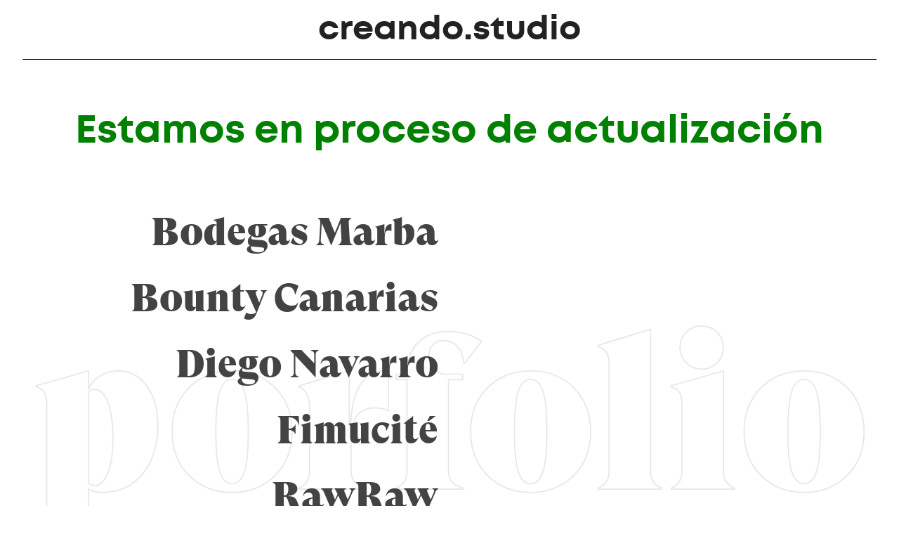

--- FILE ---
content_type: text/html
request_url: https://creando.studio/
body_size: 723
content:
<!DOCTYPE html>
<html lang="es">
  <head>
	<meta charset="utf-8">
	<meta name="viewport" content="width=device-width, user-scalable=no">
	<link href="https://fonts.googleapis.com/css2?family=Raleway:wght@300&display=swap" rel="stylesheet">
<link rel="stylesheet" href="css/main.css">
	  
    <style>
		body {
			
		}	
		svg {
			max-width: 300px;
		}
	  </style>
</head>
<body>
    
<header class="cs_header">
    <div class="brand container">
        <h1 class="brand-h">
            <a class="brand-link" href="https://creando.studio">
              creando.studio
            </a>
        </h1>
		<hr>
    </div>
	
</header>
<main class="cs_main">
	<h2 class="portfolio-item" style="text-align: center; color: green">Estamos en proceso de actualización</h2>
    <div class="portfolio container">
        <div class="portfolio-block">

          <ul class="portfolio-list">
            <li class="portfolio-item bodegasmarba">
              <a class="portfolio-link" href="https://bodegasmarba.com" target="_blank">
                Bodegas Marba
              </a>
            </li>
            <li class="portfolio-item bountycanarias">
              <a class="portfolio-link" href="https://bountycanarias.com" target="_blank">
                Bounty Canarias
              </a>
            </li>
            <li class="portfolio-item diegonavarro">
              <a class="portfolio-link" href="https://diegonavarroreyes.com" target="_blank">
                Diego Navarro
              </a>
            </li>
			<li class="portfolio-item fimucite">
              <a class="portfolio-link" href="https://fimucite.com" target="_blank">
                Fimucité
              </a>
			</li>
			<li class="portfolio-item rawraw">
              <a class="portfolio-link" href="https://rawraw.es/" target="_blank">
                RawRaw
              </a>
			</li>
			<li class="portfolio-item interley">
              <a class="portfolio-link" href="https://interleyinteriores.com/" target="_blank">
                Interley Interiores
              </a>
			</li>
 			<li class="portfolio-item dayana">
              <a class="portfolio-link" href="https://dayanacabeza.com/" target="_blank">
                Dayana Coach
              </a>
			</li> 
            <li class="portfolio-item_hover"></li>
        
      </ul>
    
        </div>  
            
    </div>
</main>	
<footer class="cs_footer ">
	<div class="container">
		<small class="asterisco">* Últimos trabajos más representsativos</small>
		<hr>
		<div class="footer_contact-info">
			<a href="tel:0034629663471" class="nav_contact-info_phone">822 17 06 84 / 638 66 32 59</a><br>
			<a href="mailto:info@creando.studio" class="nav_contact-info_email">info@creando.studio</a>
		</div> 
	</div>
</footer>
</body>
</html>


--- FILE ---
content_type: text/css
request_url: https://creando.studio/css/main.css
body_size: 824
content:

/*# sourceMappingURL=main.css.map */
@font-face {
  font-family: creandostudio;
  src: url(fonts/fontsfree-net-mont-bold-webfont.woff2) format("woff2"),
    url(fonts/fontsfree-net-mont-bold-webfont.woff) format("woff");
  font-weight: 400;
  font-style: normal;
}
@font-face {
  font-family: gt_super_displaysuper;
  src: url(fonts/gt_super_display_super-webfont.woff2) format("woff2"),
    url(fonts/gt_super_display_super-webfont.woff) format("woff");
  font-weight: 400;
  font-style: normal;
}
body {
  background: #fff;
  font-family: creandostudio;
}
a {
  color: #434343;
  text-decoration: none;
}
a:hover {
  color: #000;
}
hr {
  background-color: #000;
  height: 1px;
  border: none;
}
.container {
  width: calc(100% - 3rem);
  margin: 0 auto;
  max-width: 1400px;
}
.brand {
  text-align: center;
}
.brand-h {
  margin: 0;
}
.brand-link {
  font-family: creandostudio;
  color: #222;
}
@media (min-width: 992px) {
  .brand {
    font-size: 1.5em;
  }
}
.portfolio {
  min-height: calc(100vh - 12rem);
  display: -ms-flexbox;
  display: flex;
  -ms-flex-pack: center;
  justify-content: center;
  -ms-flex-align: center;
  align-items: center;
  background: transparent url(img/portfolio_v.svg) no-repeat 50% / contain;
}
@media (min-width: 992px) {
  .portfolio {
    min-height: calc(100vh - 30rem);
    background: transparent url(img/portfolio.svg) no-repeat 50% / contain;
  }
}
.portfolio-block {
  width: 100%;
  align-self: center;
  display: grid;
  grid-template-columns: 1fr;
  grid-template-rows: 1fr;
}
@media (min-width: 992px) {
  .portfolio-block {
    grid-template-columns: 1fr 1fr;
    gap: 32px;
    gap: 2rem;
  }
}
.portfolio-list {
  list-style: none;
  font-family: gt_super_displaysuper;
  position: relative;
  margin: 0;
  padding: 0;
}
@media (min-width: 992px) {
  .portfolio-list {
    display: -ms-flexbox;
    display: flex;
    -ms-flex-direction: column;
    flex-direction: column;
    -ms-flex-align: end;
    align-items: flex-end;
  }
}
.portfolio-item {
  font-size: 40px;
  font-size: 2.5rem;
  padding: 16px 0;
  padding: 1rem 0;
}
@media (min-width: 768px) {
  .portfolio-item {
    font-size: 56px;
    font-size: 3.5rem;
  }
}
@media (min-width: 992px) {
  .portfolio-item_hover {
    background: transparent;
    position: absolute;
    top: 0;
    left: calc(100% + 2rem);
    height: 100%;
    width: calc(100% - 2rem);
    opacity: 0;
    transition: all 0.3s ease-in-out;
  }
}
@media (min-width: 992px) {
  .bodegasmarba:hover ~ .portfolio-item_hover {
    background: transparent url(../images/creando-studio__bodegas-marba.jpg)
      no-repeat 50% / cover;
    opacity: 1;
  }
  .bountycanarias:hover ~ .portfolio-item_hover {
    background: transparent url(../images/creando-studio__bounty-canarias.jpg)
      no-repeat 50% / cover;
    opacity: 1;
  }
  .diegonavarro:hover ~ .portfolio-item_hover {
    background: transparent url(../images/creando-studio__diego-navarro.jpg)
      no-repeat 50% / cover;
    opacity: 1;
  }
  .fimucite:hover ~ .portfolio-item_hover {
    background: transparent url(../images/creando-studio__fimucite.jpg)
      no-repeat 50% / cover;
    opacity: 1;
  }
  .rawraw:hover ~ .portfolio-item_hover {
    background: transparent url(../images/creando-studio__rawraw.jpg) no-repeat
      50% / cover;
    opacity: 1;
  }
  .interley:hover ~ .portfolio-item_hover {
    background: transparent url(../images/creando-studio__interley.jpg) no-repeat
      50% / cover;
    opacity: 1;
  }
  .dayana:hover ~ .portfolio-item_hover {
    background: transparent url(../images/creando-studio__dayana.jpg) no-repeat
      50% / cover;
    opacity: 1;
  }
}
.cs_footer {
  text-align: right;
}
.asterisco {
  display: block;
  color: #ccc;
  font-size: 8px;
}
/*# sourceMappingURL=main.css.map */


--- FILE ---
content_type: image/svg+xml
request_url: https://creando.studio/css/img/portfolio.svg
body_size: 4501
content:
<?xml version="1.0" encoding="utf-8"?>
<!-- Generator: Adobe Illustrator 25.4.1, SVG Export Plug-In . SVG Version: 6.00 Build 0)  -->
<svg version="1.1" id="Capa_1" xmlns="http://www.w3.org/2000/svg" xmlns:xlink="http://www.w3.org/1999/xlink" x="0px" y="0px"
	 viewBox="0 0 1440 412" style="enable-background:new 0 0 1440 412;" xml:space="preserve">
<style type="text/css">
	.st0{fill:none;stroke:#E6E6E6;stroke-width:2;stroke-linecap:round;stroke-linejoin:round;stroke-miterlimit:10;}
</style>
<g>
	<path class="st0" d="M23,378.28v-1.85c12.05-5.17,18.09-14.4,18.09-27.68V161.6c0-8.86-1.36-15.5-4.06-19.93
		c-2.71-4.43-7.38-7.62-14.03-9.6v-1.85l88.22-25.1v30.64c4.43-9.84,11.26-17.41,20.49-22.7c9.23-5.29,19.13-7.94,29.71-7.94
		c19.93,0,36.05,8.49,48.35,25.47c12.3,16.98,18.46,39.25,18.46,66.81c0,33.47-8.55,60.6-25.65,81.39
		c-17.11,20.8-39.56,31.19-67.37,31.19c-9.36,0-17.35-1.97-23.99-5.91v44.66c0,14.76,8.49,23.99,25.47,27.68v1.85H23z
		 M122.29,298.18c9.1,0,16.43-7.13,21.96-21.41c5.54-14.27,8.31-33.09,8.31-56.48c0-26.08-2.83-46.63-8.49-61.64
		c-5.66-15.01-13.54-22.52-23.62-22.52c-3.94,0-7.01,1.48-9.23,4.43v153.56C114.17,296.83,117.86,298.18,122.29,298.18z"/>
	<path class="st0" d="M426.08,281.38c-18.95,19.07-43.19,28.61-72.72,28.61c-29.53,0-53.77-9.53-72.72-28.61
		c-18.95-19.07-28.42-43.74-28.42-74.01c0-30.27,9.47-54.87,28.42-73.83c18.95-18.95,43.19-28.42,72.72-28.42
		c29.53,0,53.76,9.48,72.72,28.42c18.95,18.95,28.42,43.56,28.42,73.83C454.5,237.64,445.02,262.32,426.08,281.38z M332.51,275.11
		c4.3,13.42,11.26,20.12,20.86,20.12c9.6,0,16.55-6.7,20.86-20.12c4.3-13.41,6.46-35.99,6.46-67.73c0-31.75-2.16-54.32-6.46-67.74
		c-4.31-13.41-11.26-20.12-20.86-20.12c-9.6,0-16.55,6.71-20.86,20.12c-4.31,13.42-6.46,35.99-6.46,67.74
		C326.04,239.12,328.2,261.7,332.51,275.11z"/>
	<path class="st0" d="M611.74,105.13h5.54v66.81h-1.85c-4.93-2.95-12.18-4.43-21.78-4.43c-13.05,0-22.89,4.19-29.53,12.55
		c-6.64,8.37-9.97,23.75-9.97,46.14v48.72c0,14.76,8.49,23.99,25.47,27.68v1.85H465.94v-1.85c12.06-5.17,18.09-14.4,18.09-27.68
		V166.4c0-18.7-6.03-30.02-18.09-33.96v-1.85l85.27-25.47v90.8h2.21C555.88,135.4,575.32,105.13,611.74,105.13z"/>
	<path class="st0" d="M718.79,38.69c21.16,0,39.62,5.54,55.37,16.61l-28.42,36.91l-1.85-0.37c-0.99-12.55-4.68-22.02-11.07-28.42
		c-6.4-6.4-13.91-9.6-22.52-9.6c-8.12,0-14.34,2.58-18.64,7.75c-4.31,5.17-6.46,10.58-6.46,16.24c0,17.72,8.24,28.67,24.73,32.85
		h32.11v9.23h-23.62v155.03c0,14.76,8.49,23.99,25.47,27.68v1.85H630.2v-1.85c12.06-5.17,18.09-14.4,18.09-27.68V119.89H630.2v-9.23
		h18.09v-1.48c0-22.15,6.21-39.43,18.64-51.86C679.35,44.9,696.64,38.69,718.79,38.69z"/>
	<path class="st0" d="M929.55,281.38c-18.95,19.07-43.19,28.61-72.72,28.61c-29.53,0-53.77-9.53-72.72-28.61
		c-18.95-19.07-28.42-43.74-28.42-74.01c0-30.27,9.47-54.87,28.42-73.83c18.95-18.95,43.19-28.42,72.72-28.42
		c29.53,0,53.76,9.48,72.72,28.42c18.95,18.95,28.42,43.56,28.42,73.83C957.98,237.64,948.5,262.32,929.55,281.38z M835.98,275.11
		c4.3,13.42,11.26,20.12,20.86,20.12s16.55-6.7,20.86-20.12c4.3-13.41,6.46-35.99,6.46-67.73c0-31.75-2.16-54.32-6.46-67.74
		c-4.31-13.41-11.26-20.12-20.86-20.12s-16.55,6.71-20.86,20.12c-4.31,13.42-6.46,35.99-6.46,67.74
		C829.52,239.12,831.67,261.7,835.98,275.11z"/>
	<path class="st0" d="M1059.11,274.92c0,13.29,6.03,22.52,18.09,27.68v1.85H970.89v-1.85c12.05-5.17,18.09-14.4,18.09-27.68V91.47
		c0-14.27-6.03-23.5-18.09-27.68v-1.85l88.22-26.95V274.92z"/>
	<path class="st0" d="M1182.03,274.92c0,13.29,6.03,22.52,18.09,27.68v1.85h-106.31v-1.85c12.06-5.17,18.09-14.4,18.09-27.68V161.6
		c0-8.86-1.35-15.5-4.06-19.93c-2.71-4.43-7.38-7.62-14.03-9.6v-1.85l88.22-25.1V274.92z M1171.14,91.65
		c-7.01,7.01-15.69,10.52-26.02,10.52c-10.33,0-19.01-3.51-26.02-10.52c-7.01-7.01-10.52-15.56-10.52-25.65
		c0-10.09,3.51-18.7,10.52-25.84c7.01-7.13,15.69-10.7,26.02-10.7c10.34,0,19.01,3.57,26.02,10.7c7.01,7.14,10.52,15.75,10.52,25.84
		C1181.66,76.09,1178.15,84.64,1171.14,91.65z"/>
	<path class="st0" d="M1390.58,281.38c-18.95,19.07-43.19,28.61-72.72,28.61c-29.53,0-53.77-9.53-72.72-28.61
		c-18.95-19.07-28.42-43.74-28.42-74.01c0-30.27,9.47-54.87,28.42-73.83c18.95-18.95,43.19-28.42,72.72-28.42
		c29.53,0,53.76,9.48,72.72,28.42c18.95,18.95,28.42,43.56,28.42,73.83C1419,237.64,1409.53,262.32,1390.58,281.38z M1297.01,275.11
		c4.3,13.42,11.26,20.12,20.86,20.12c9.6,0,16.55-6.7,20.86-20.12c4.3-13.41,6.46-35.99,6.46-67.73c0-31.75-2.16-54.32-6.46-67.74
		c-4.31-13.41-11.26-20.12-20.86-20.12c-9.6,0-16.55,6.71-20.86,20.12c-4.31,13.42-6.46,35.99-6.46,67.74
		C1290.55,239.12,1292.7,261.7,1297.01,275.11z"/>
</g>
</svg>
